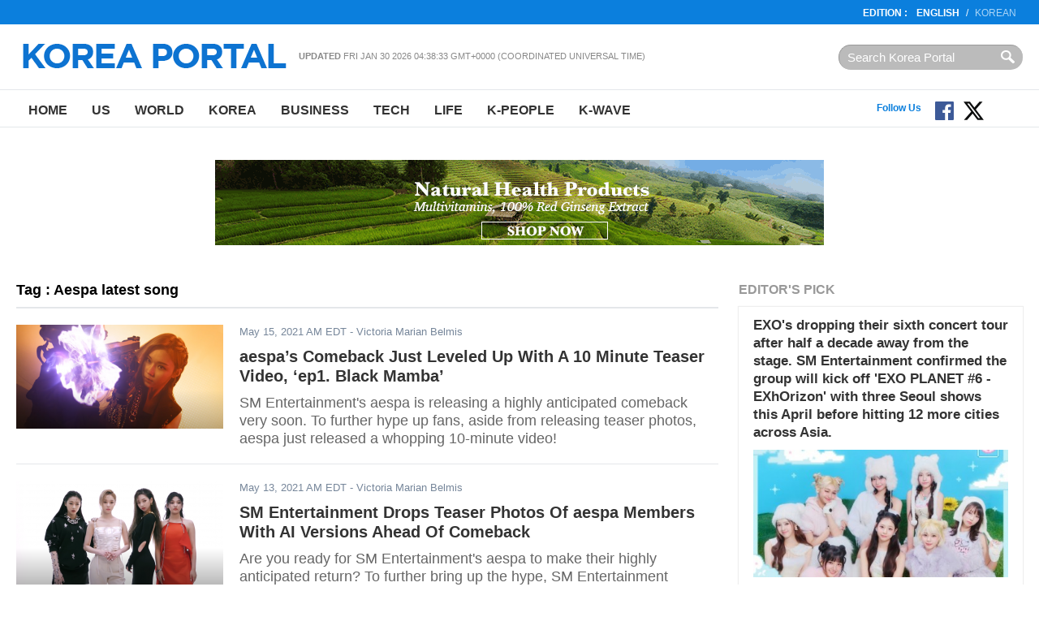

--- FILE ---
content_type: text/html
request_url: http://en.koreaportal.com/tags/aespa-latest-song
body_size: 8406
content:
<!DOCTYPE html>
<html>
<head>
<meta charset="UTF-8">
<title>aespa latest song : koreaportal</title>
<meta name="viewport" content="width=device-width, initial-scale=1.0" />
<link rel="amphtml" href="" />
<meta name="Title" content="koreaportal" /><meta name="Keywords" content="koreaportal" /><meta name="Description" content="koreaportal" /><meta name="Author" content="koreaportal" /><meta name="Copyright" content="koreaportal" /><meta name="Subject" content="koreaportal" />
<meta http-equiv="Imagetoolbar" content="no" />
	<meta name="robots" content="index, follow" />
	<meta name="Googlebot-News" content="index, follow" />
<!-- link href="https://file.myfontastic.com/oaASdyqK9cHJCtimVy5MSA/icons.css" rel="stylesheet" -->
<link rel="stylesheet" href="https://cdn-assets.en.koreaportal.com/static/common/_v0.0.0/css/common.css" type="text/css" />
<link rel="stylesheet" href="https://cdn-assets.en.koreaportal.com/static/common/_v0.0.0/css/adunit.css" type="text/css" />
<link rel="stylesheet" href="https://cdn-assets.en.koreaportal.com/static/common/_v0.0.0/css/csshake.min.css" type="text/css" />
<link rel="stylesheet" href="https://cdn-assets.en.koreaportal.com/common/js/colorbox/colorbox.css" type="text/css" />
<link rel="stylesheet" href="https://cdn-assets.en.koreaportal.com/static/js/fancybox/jquery.fancybox.css" type="text/css" media="screen" />
<link rel="alternate" type="application/rss+xml" title="koreaportal RSS Feeds" href="https://en.koreaportal.com/rss/archives/archives.xml" />
<link rel="shortcut icon" href="https://cdn-assets.en.koreaportal.com/static/common/_v0.0.0/favicon.ico" type="image/x-icon" />
<script type="text/javascript" src="https://cdn-assets.en.koreaportal.com/common/js/common/common.js"></script>
<script type="text/javascript" src="//ajax.googleapis.com/ajax/libs/jquery/1.8.3/jquery.min.js"></script>
<link rel="stylesheet" href="https://cdn-assets.en.koreaportal.com/common/js/bxslider/jquery.bxslider.css" type="text/css" />
<script type="text/javascript" src="https://cdn-assets.en.koreaportal.com/common/js/bxslider/jquery.bxslider.js"></script>
<script type="text/javascript" src="https://cdn-assets.en.koreaportal.com/common/js/colorbox/jquery.colorbox-min.js"></script>
<script type="text/javascript" src="https://cdn-assets.en.koreaportal.com/static/js/fancybox/jquery.fancybox.pack.js"></script>
<script type="text/javascript" src="//ajax.aspnetcdn.com/ajax/jquery.validate/1.12.0/jquery.validate.min.js"></script>
<script type="text/javascript" src="https://cdn-assets.en.koreaportal.com/static/js/jquery.timeago.min.js"></script>
<script type="text/javascript" src="https://cdn-assets.en.koreaportal.com/static/js/jquery.lazyload.min.js"></script>


    <link href="https://cdn-assets.en.koreaportal.com/static/js/jquery.sidr.custom.css" type="text/css" rel="stylesheet" />
<script type="text/javascript" src="https://cdn-assets.en.koreaportal.com/static/js/jquery.sidr.min.js"></script>

    <script src="https://analytics.ahrefs.com/analytics.js" data-key="OvrrSrV4g3OZ1sGY6vcyPA" async></script>
    <script>
        var ahrefs_analytics_script = document.createElement('script');
        ahrefs_analytics_script.async = true;
        ahrefs_analytics_script.src = 'https://analytics.ahrefs.com/analytics.js';
        ahrefs_analytics_script.setAttribute('data-key', 'OvrrSrV4g3OZ1sGY6vcyPA');
        document.getElementsByTagName('head')[0].appendChild(ahrefs_analytics_script);
    </script>

<!-- End of addthis Code -->
<script type='text/javascript'>
var adoptsDeviceType = 'computer';
var adoptsShouldShowSpecialAds = true;
if (window.localStorage){ 
var adoptsNotFirstVisit = localStorage.getItem('_adopts_not_first_visit'); 
if (!adoptsNotFirstVisit){
adoptsShouldShowSpecialAds = false;
localStorage.setItem('_adopts_not_first_visit', 1)
}
}
</script>
<script type="text/javascript">
_current_device_type='computer';
_current_country='';
var _current_ad_cats_gpt="";
var _current_ad_sects_gpt="''";
var _current_ad_keywords_gpt='';
;if (document.cookie.indexOf('pm_a_b_test_indicator') >= 0) {
					var ca = document.cookie.split(';');
					for(var i = 0; i <ca.length; i++) {
			        var c = ca[i];
			        while (c.charAt(0)==' ') {
			            c = c.substring(1);
			        }
			        if (c.indexOf('pm_a_b_test_indicator') == 0) {
			            window.pm_a_b_test_indicator = Number(c.substring('pm_a_b_test_indicator'.length+1,c.length));
			            break;
			        }
			    }
				} else {
				  window.pm_a_b_test_indicator=Math.random();
				  expiry = new Date();
				  expiry.setTime(expiry.getTime()+(7*86400*1000)); // 7 days
				  document.cookie = 'pm_a_b_test_indicator=' + window.pm_a_b_test_indicator + '; expires=' + expiry.toGMTString();
				};
</script>

<script type='text/javascript'>
var googletag = googletag || {};
googletag.cmd = googletag.cmd || [];
(function() {
var gads = document.createElement('script');
gads.async = true;
gads.type = 'text/javascript';
var useSSL = 'https:' == document.location.protocol;
gads.src = (useSSL ? 'https:' : 'http:') + 
'//www.googletagservices.com/tag/js/gpt.js';
var node = document.getElementsByTagName('script')[0];
node.parentNode.insertBefore(gads, node);
})();
</script><script type='text/javascript'>
googletag.cmd.push(function() {
googletag.defineSlot('/69952917/en.koreaportal/sections',[728,90],'section_center_top_computer').addService(googletag.pubads()).setTargeting("poz2",["center_top"]);
googletag.defineSlot('/69952917/en.koreaportal/sections',[300,250],'section_right_middle1_computer').addService(googletag.pubads()).setTargeting("poz2",["right_middle1"]);
googletag.defineSlot('/69952917/en.koreaportal/sections',[[300,250],[300,600]],'section_right_top_computer').addService(googletag.pubads()).setTargeting("poz2",["right_top"]);
eval('googletag.pubads().setTargeting("sect",['+_current_ad_sects_gpt+']);');
eval('googletag.pubads().setTargeting("cats",['+_current_ad_cats_gpt+']);');
eval('googletag.pubads().setTargeting("keys",['+_current_ad_keywords_gpt+']);');
googletag.pubads().setTargeting('vsb',[document.visibilityState || 'undefined']);
googletag.pubads().setTargeting('ar',[(typeof get_item_from_client_storage === 'function') ? get_item_from_client_storage('__is_auto_refresh__') || '0' : '0']);
if (typeof set_item_to_client_storage === 'function'){set_item_to_client_storage('__is_auto_refresh__', '0');}

googletag.pubads().enableAsyncRendering();
googletag.pubads().enableSingleRequest();
googletag.pubads().collapseEmptyDivs();
googletag.enableServices();});
</script>

</head>
<body>
<script>
$('.timeago').each(function(index){if($(this).attr('data-timestamp')>aday-86400){$(this).timeago();}});
/*
 * JavaScript Pretty Date
 * Copyright (c) 2011 John Resig (ejohn.org)
 * Licensed under the MIT and GPL licenses.
 */

// Takes an ISO time and returns a string representing how
// long ago the date represents.
function prettyDate(time) {
    var date = new Date(parseInt(time)*1000),
        diff = (((new Date()).getTime() - date.getTime()) / 1000),
        day_diff = Math.floor(diff / 86400);

    if (isNaN(day_diff) || day_diff < 0 || day_diff >= 31) return;

    return day_diff == 0 && (
    diff < 60 && "just now" || diff < 120 && "1 m" || diff < 3600 && Math.floor(diff / 60) + " m" || diff < 7200 && "1 h" || diff < 86400 && Math.floor(diff / 3600) + " h") || day_diff == 1 && "1 d" || day_diff < 7 && day_diff + " d" || day_diff < 31 && Math.ceil(day_diff / 7) + " w";
}

$(document).ready(function() {
    $('#siteupdatetime').text(new Date(document.lastModified));
    $('.humanize_date').each(function(){
        $(this).text(prettyDate($(this).text()));
    });
    $('.pretty_date').each(function(){
        $(this).text(prettyDate($(this).attr('data-timestamp')));
    });
});
</script>
<body>

<header class="bk-header">
<div class="bk-top2">
<div class="innerwrap">
    <p class="rht"><strong>EDITION  :</strong>  <a href="/" class="bold">English</a>/<a href="http://koreaportal.com/" target="_blank">Korean</a></p>
</div>
</div><!-- /bk-top2 -->

<div class="bk-top">
<div class="innerwrap">
	<a href="#sidr" class="ic-nav">Nav</a>
    <div class="logo"><a href="/"><img src="https://cdn-assets.en.koreaportal.com/static/common/_v0.0.0/images/logo-kp-en.png"></a></div>
    <div class="col"><strong>Updated</strong> <span id="siteupdatetime"></span></div>
    <form action="/search/" class="top-srch"><input type="text" name="q"  class="input" placeholder="Search Korea Portal" style="padding:0!important"><input type="submit" class="btn"></div></form>
</div>
</div><!-- /bk-top -->
<nav class="bk-nav">
<div class="innerwrap">
	<ul class="menu">
    	<li><a href="/">Home</a></li>
        <li><a href="/us/">US</a></li>
        <li><a href="/world/">World</a></li>
        <li><a href="/korea/">Korea</a></li>
        <li><a href="/business/">Business</a></li>
        <li><a href="/tech/">Tech</a></li>
		<li><a href="/life/">Life</a></li>
        <li><a href="/k-people/">K-People</a></li>
        <li><a href="/k-wave/">K-Wave</a></li>
    </ul>
	<ul class="top-sns">
	</ul>
	<!--social start-->
    <div class="social0609">
    	<span class="ttl">Follow Us</span>
        <a href="https://www.facebook.com/koreaportal" target="_blank" class="button fb"><img src="https://cdn-assets.en.koreaportal.com/static/common/_v0.0.0/images/facebook.svg" width="25" /></a>
        <a href="https://twitter.com/koreaportal" target="_blank" class="button tw"><img src="https://cdn-assets.en.koreaportal.com/static/common/_v0.0.0/images/x.svg" width="25" /></a>
    	<a href="https://www.youtube.com/channel/UCj-uSE3_3pejsDEYRLGvA-Q" target="_blank" class="button yt"><span class="icon-youtube"></span></a>
    </div>
    <!--social end-->
</div>
</nav><!-- /bk-nav -->

</header><!-- /bk-header tag_list -->




<div id="adunit_article_center_top_computer" class="adunit_leaderboard">

<!--
	<div class="ad-sample advertisement_article_center_top_computer"><span>Advertisement</span></div>
	<div id="article_center_top_computer" data-google-query-id="CMa069_0ldUCFTSp7Qod6A0CQw">

<script async src="https://pagead2.googlesyndication.com/pagead/js/adsbygoogle.js"></script>
-->
<!-- koreaportal.com-bottom-728x90 -->
<!--
<ins class="adsbygoogle"
     style="display:inline-block;width:728px;height:90px"
     data-ad-client="ca-pub-2423183703726997"
     data-ad-slot="3497987929"></ins>
<script>
     (adsbygoogle = window.adsbygoogle || []).push({});
</script>
-->

    <div style="margin-top: 10px; text-align: center; align-content: center">
        <a href="https://kptown.com " target="_blank">
            <img src="http://image.koreaportal.com/banner/bn_kptown_v3.gif" width="750" height="105">
        </a>
    </div>





</div>

<nav class="unit-nav sidr left" id="sidr" style="height:2000px;display:none;">
	<div class="top-srch"><form class="f_search" action="/search/"><input type="text" class="input" name="q" placeholder="Articles.." style="width:100px;"><input type="submit" class="btn" value="Search"></form></div>
    <ul class="menu">
        	<li><a href="/">Home</a></li>
	        <li><a href="/us/">US</a></li>
	        <li><a href="/world/">World</a></li>
	        <li><a href="/korea/">Korea</a></li>
	        <li><a href="/business/">Business</a></li>
	        <li><a href="/tech/">Tech</a></li>
			<li><a href="/life/">Life</a></li>
	        <li><a href="/k-people/">K-People</a></li>
	        <li><a href="/k-wave/">K-Wave</a></li>
	        <li><a href="/videos/">Videos</a></li>
    </ul>
</nav>
<script>
	$(document).ready(function() {
	  $('.ic-nav').sidr();
	});

</script>
<section class="bk-contents">
<div class="innerwrap">
		
<section class="bk-contents">
<div class="innerwrap">
	<div class="bk-body">

        <div class="bx-sec-article">
        	<h4 class="sec-title3">Tag : Aespa latest song</h4>
						<div class="list">
				            	<p class="photo"><a href="https://en.koreaportal.com/articles/49445/20210515/aespa-s-comeback-leveled-up-10-minute-teaser-video-ep1.htm"><img src="https://cdn-assets.en.koreaportal.com/common/images/preload.png" data-original="https://images.en.koreaportal.com/data/images/full/44557/aespas-winter.png?w=255&amp;h=128&amp;" alt="aespa's Winter" class="lazy"/></a></p>
				                <p class="caty"><span class="pretty_date" data-timestamp="1621074984">May 15, 2021 AM EDT</span> - Victoria Marian Belmis</p>
                <h3><a href="https://en.koreaportal.com/articles/49445/20210515/aespa-s-comeback-leveled-up-10-minute-teaser-video-ep1.htm">aespa’s Comeback Just Leveled Up With A 10 Minute Teaser Video, ‘ep1. Black Mamba’</a></h3>
                <p class="summary">SM Entertainment's aespa is releasing a highly anticipated comeback very soon. To further hype up fans, aside from releasing teaser photos, aespa just released a whopping 10-minute video!</p>
			</div>
						<div class="list">
				            	<p class="photo"><a href="https://en.koreaportal.com/articles/49391/20210513/sm-entertainment-s-drop-teaser-photos-aespa-members-ai-versions.htm"><img src="https://cdn-assets.en.koreaportal.com/common/images/preload.png" data-original="https://images.en.koreaportal.com/data/images/full/44512/aespa.png?w=255&amp;h=128&amp;" alt="aespa" class="lazy"/></a></p>
				                <p class="caty"><span class="pretty_date" data-timestamp="1620902580">May 13, 2021 AM EDT</span> - Victoria Marian Belmis</p>
                <h3><a href="https://en.koreaportal.com/articles/49391/20210513/sm-entertainment-s-drop-teaser-photos-aespa-members-ai-versions.htm">SM Entertainment Drops Teaser Photos Of aespa Members With AI Versions Ahead Of Comeback</a></h3>
                <p class="summary">Are you ready for SM Entertainment's aespa to make their highly anticipated return? To further bring up the hype, SM Entertainment recently featured aespa in another teaser photoshoot but this time, they brought other fans.</p>
			</div>
			        </div><!-- /bx-sec-article -->

        <div class="bx-page"><div class="at-page"></div></div>

    </div><!-- /bk-body -->
	
    <div class="bk-side">
    <div class="bx-sbox">        <h4 class="sec-title">Editor's Pick</h4>
                <div class="list">
            <h3><a href="/articles/54255/20260128/unis-releases-english-version-mwah-ahead-first-americas-tour.htm">EXO's dropping their sixth concert tour after half a decade away from the stage. SM Entertainment confirmed the group will kick off 'EXO PLANET #6 - EXhOrizon' with three Seoul shows this April before hitting 12 more cities across Asia.</a></h3>
                        <p class="photo"><a href="/articles/54255/20260128/unis-releases-english-version-mwah-ahead-first-americas-tour.htm"><img src="https://cdn-assets.en.koreaportal.com/common/images/preload.png" data-original="https://data.en.koreaportal.com/data/images/full/49164/unis-from-f-f-ent.jpg?w=401&amp;h=200&amp;l=48&amp;t=34" alt="UNIS (from F&F Ent.)" class="lazy"></a></p>
                        <p class="caty"><span class="pretty_date" data-timestamp="1769622105">Jan 28, 2026 PM EST</span> - Hannah</p>
        </div>
                <div class="list">
            <h3><a href="/articles/54250/20260127/ive-returns-second-studio-album-revive-pre-release-single-bang.htm">IVE Returns with Second Studio Album 'REVIVE+' and Pre-Release Single 'BANG BANG'</a></h3>
                        <p class="photo"><a href="/articles/54250/20260127/ive-returns-second-studio-album-revive-pre-release-single-bang.htm"><img src="https://cdn-assets.en.koreaportal.com/common/images/preload.png" data-original="https://data.en.koreaportal.com/data/images/full/49156/ive-from-starship-ent.jpg?w=401&amp;h=200&amp;l=47&amp;t=34" alt="IVE (from Starship Ent.)" class="lazy"></a></p>
                        <p class="caty"><span class="pretty_date" data-timestamp="1769539524">Jan 27, 2026 PM EST</span> - Hannah</p>
        </div>
                <div class="list">
            <h3><a href="/articles/54242/20260125/bts-arirang-album-hits-4-06-million-pre-orders-one.htm">BTS "ARIRANG" Album Hits 4.06 Million Pre-Orders in One Week, Goyang Concert Tickets Sell Out in Hours</a></h3>
                        <p class="photo"><a href="/articles/54242/20260125/bts-arirang-album-hits-4-06-million-pre-orders-one.htm"><img src="https://cdn-assets.en.koreaportal.com/common/images/preload.png" data-original="https://data.en.koreaportal.com/data/images/full/49148/bts-world-tour-arirang-from-bighit-music.jpg?w=401&amp;h=200&amp;l=47&amp;t=30" alt="BTS World Tour Arirang (from Bighit Music)" class="lazy"></a></p>
                        <p class="caty"><span class="pretty_date" data-timestamp="1769379336">Jan 25, 2026 PM EST</span> - Hannah</p>
        </div>
                <div class="list">
            <h3><a href="/articles/54233/20260122/jimin-drops-first-2026-photos-vogue-korea-bts-shoot-goes.htm">Jimin Drops First 2026 Photos: Vogue Korea BTS Shoot Goes Viral</a></h3>
                        <p class="photo"><a href="/articles/54233/20260122/jimin-drops-first-2026-photos-vogue-korea-bts-shoot-goes.htm"><img src="https://cdn-assets.en.koreaportal.com/common/images/preload.png" data-original="https://data.en.koreaportal.com/data/images/full/49139/bts-jimin-from-official-insta.jpg?w=401&amp;h=200&amp;l=50&amp;t=40" alt="BTS Jimin (from Official Insta)" class="lazy"></a></p>
                        <p class="caty"><span class="pretty_date" data-timestamp="1769102543">Jan 22, 2026 PM EST</span> - Hannah</p>
        </div>
            </div><!-- /bx-sbox -->    <div class="bx-subscribe">
    <div class="box">Connect with us :
        <a href="https://www.facebook.com/koreaportal" target="_blank" class="fb"><i class="ico ic-fb">facebook</i></a>
        <a href="https://twitter.com/koreaportal" target="_blank" class="tw"><i class="ico ic-tw">twitter</i></a>
        <a href="https://plus.google.com/106534358534468294845/posts" target="_blank" class="g"><i class="ico ic-g">google</i></a>
        <a href="/rss/" target="_blank" class="rss"><i class="ico ic-rss">rss</i></a></div>
    <div class="box2">
        <p>Subscribe to our Newsletter</p>
        <div class="t1">
			<input type="email" id="email" name="email" class="input" placeholder="Enter e-mail address">
			<input type="button" class="btn" value="Subscribe" id="newslettersubmit">
		</div>
		<span id="subscribeinfo" style="font-style: italic;font-size: 12px;margin: 5px 5px;color: gray;"></span>
</div>

<script type="text/javascript">
	$(document).ready(function(){
			$('#newslettersubmit').click(function(){
				$.ajax({
						url:'/home/news/newsletter/mailchimp_insert.php',
						type:'post',
						data:{'email':$("#email").val()},
						success:function(res){
							$("#subscribeinfo").css('display','block').html(res);
						}
					}
				);
			});

	});
</script>
</div><!-- /bx-subscribe -->
    <div id="adunit_section_right_top_computer" class="adunit_rectangle">
<div class="ad-sample advertisement_section_right_top_computer"><span>Advertisement</span></div>
<div>
	<script async src="//pagead2.googlesyndication.com/pagead/js/adsbygoogle.js"></script>
	<!-- kp_en_section_top_300 -->
	<ins class="adsbygoogle"
		 style="display:inline-block;width:300px;height:250px"
		 data-ad-client="ca-pub-4444830399039651"
		 data-ad-slot="6591529216"></ins>
	<script>
	(adsbygoogle = window.adsbygoogle || []).push({});
	</script>
</div>
</div>    <div class="bx-sbox2">
    <h4 class="sec-title2">Most Read</h4>
        <div class="list">
        <p class="num">1</p>
                <p class="photo"><a href="https://en.koreaportal.com/articles/54239/20260125/south-koreas-religious-freedom-crisis-president-lee-jae-myung-faces.htm"><img src="https://cdn-assets.en.koreaportal.com/common/images/preload.png" data-original="https://images.en.koreaportal.com/data/images/full/49145/south-koreas-religious-freedom-crisis-captured-from-channel-a.jpg?w=70&amp;h=45&amp;l=49&amp;t=26" alt="" class="lazy"></a></p>
                <h3><a href="https://en.koreaportal.com/articles/54239/20260125/south-koreas-religious-freedom-crisis-president-lee-jae-myung-faces.htm">South Korea's Religious Freedom Crisis: President Lee Jae-myung Faces International Criticism Over Church Crackdowns</a></h3>
    </div>
        <div class="list">
        <p class="num">2</p>
                <p class="photo"><a href="https://en.koreaportal.com/articles/54242/20260125/bts-arirang-album-hits-4-06-million-pre-orders-one.htm"><img src="https://cdn-assets.en.koreaportal.com/common/images/preload.png" data-original="https://images.en.koreaportal.com/data/images/full/49148/bts-world-tour-arirang-from-bighit-music.jpg?w=70&amp;h=45&amp;l=47&amp;t=30" alt="" class="lazy"></a></p>
                <h3><a href="https://en.koreaportal.com/articles/54242/20260125/bts-arirang-album-hits-4-06-million-pre-orders-one.htm">BTS "ARIRANG" Album Hits 4.06 Million Pre-Orders in One Week, Goyang Concert Tickets Sell Out in Hours</a></h3>
    </div>
        <div class="list">
        <p class="num">3</p>
                <p class="photo"><a href="https://en.koreaportal.com/articles/54250/20260127/ive-returns-second-studio-album-revive-pre-release-single-bang.htm"><img src="https://cdn-assets.en.koreaportal.com/common/images/preload.png" data-original="https://images.en.koreaportal.com/data/images/full/49156/ive-from-starship-ent.jpg?w=70&amp;h=45&amp;l=47&amp;t=34" alt="" class="lazy"></a></p>
                <h3><a href="https://en.koreaportal.com/articles/54250/20260127/ive-returns-second-studio-album-revive-pre-release-single-bang.htm">IVE Returns with Second Studio Album 'REVIVE+' and Pre-Release Single 'BANG BANG'</a></h3>
    </div>
        <div class="list">
        <p class="num">4</p>
                <p class="photo"><a href="https://en.koreaportal.com/articles/54241/20260125/bts-dominates-january-2026-brand-rankings-march-comeback-nears.htm"><img src="https://cdn-assets.en.koreaportal.com/common/images/preload.png" data-original="https://images.en.koreaportal.com/data/images/full/49147/bts-from-big-hit-music.jpg?w=70&amp;h=45&amp;l=51&amp;t=32" alt="" class="lazy"></a></p>
                <h3><a href="https://en.koreaportal.com/articles/54241/20260125/bts-dominates-january-2026-brand-rankings-march-comeback-nears.htm">BTS Dominates January 2026 Brand Rankings as March Comeback Nears</a></h3>
    </div>
        <div class="list">
        <p class="num">5</p>
                <p class="photo"><a href="https://en.koreaportal.com/articles/54257/20260128/exo-launches-first-world-tour-6-years-exhorizon-hits-13.htm"><img src="https://cdn-assets.en.koreaportal.com/common/images/preload.png" data-original="https://images.en.koreaportal.com/data/images/full/49166/exo-world-tour-from-sm-ent.png?w=70&amp;h=45&amp;l=43&amp;t=12" alt="" class="lazy"></a></p>
                <h3><a href="https://en.koreaportal.com/articles/54257/20260128/exo-launches-first-world-tour-6-years-exhorizon-hits-13.htm">EXO Launches First World Tour in 6 Years: 'EXhOrizon' Hits 13 Asian Cities Starting April 2026</a></h3>
    </div>
        <div class="list">
        <p class="num">6</p>
                <p class="photo"><a href="https://en.koreaportal.com/articles/54243/20260126/tech-giants-political-leaders-issue-stern-warnings-lee-jae-myung.htm"><img src="https://cdn-assets.en.koreaportal.com/common/images/preload.png" data-original="https://images.en.koreaportal.com/data/images/full/49149/coupang-controversy-captured-from-tv-chosun.jpg?w=70&amp;h=45&amp;l=46&amp;t=24" alt="" class="lazy"></a></p>
                <h3><a href="https://en.koreaportal.com/articles/54243/20260126/tech-giants-political-leaders-issue-stern-warnings-lee-jae-myung.htm">US Tech Giants and Political Leaders Issue Stern Warnings to Lee Jae-myung Over Coupang and Human Rights Concerns</a></h3>
    </div>
    </div><!-- /bx-sbox2 -->
    
<!-- section_right_middle1_computer start-->
<div id='adunit_section_right_middle1_computer' class='adunit_rectangle'>
<div class='ad-sample advertisement_section_right_middle1_computer'><span>Advertisement</span></div>
<div id='section_right_middle1_computer'>
 <script type='text/javascript'>
  googletag.cmd.push(function() { googletag.display('section_right_middle1_computer'); });
 </script>
</div>
</div>
<!-- section_right_middle1_computer end -->
    </div><!-- /bk-side -->
	<div class="unit-adv"></div>
	<div class="bk-dontmiss">
        	<h4 class="sec-title">Don't Miss</h4>
                <div class="list">
        	<p class="photo"><a href="/articles/54239/20260125/south-koreas-religious-freedom-crisis-president-lee-jae-myung-faces.htm"><img src="https://cdn-assets.en.koreaportal.com/common/images/preload.png" data-original="https://images.en.koreaportal.com/data/images/full/49145/south-koreas-religious-freedom-crisis-captured-from-channel-a.jpg?w=401&amp;h=200&amp;l=49&amp;t=26" alt="" class="lazy"></a></p>
            <p class="caty"><span class="catname">Korea</span>  - <span class="pretty_date" data-timestamp="1769377743">Dec 31, 1969 PM EST</span> - Hannah</p>
            <h3><a href="/articles/54239/20260125/south-koreas-religious-freedom-crisis-president-lee-jae-myung-faces.htm">South Korea's Religious Freedom Crisis: President Lee Jae-myung Faces International Criticism Over Church Crackdowns</a></h3>
        </div>
                <div class="list">
        	<p class="photo"><a href="/articles/54242/20260125/bts-arirang-album-hits-4-06-million-pre-orders-one.htm"><img src="https://cdn-assets.en.koreaportal.com/common/images/preload.png" data-original="https://images.en.koreaportal.com/data/images/full/49148/bts-world-tour-arirang-from-bighit-music.jpg?w=401&amp;h=200&amp;l=47&amp;t=30" alt="" class="lazy"></a></p>
            <p class="caty"><span class="catname">K-WAVE</span>  - <span class="pretty_date" data-timestamp="1769379336">Dec 31, 1969 PM EST</span> - Hannah</p>
            <h3><a href="/articles/54242/20260125/bts-arirang-album-hits-4-06-million-pre-orders-one.htm">BTS "ARIRANG" Album Hits 4.06 Million Pre-Orders in One Week, Goyang Concert Tickets Sell Out in Hours</a></h3>
        </div>
                <div class="list">
        	<p class="photo"><a href="/articles/54241/20260125/bts-dominates-january-2026-brand-rankings-march-comeback-nears.htm"><img src="https://cdn-assets.en.koreaportal.com/common/images/preload.png" data-original="https://images.en.koreaportal.com/data/images/full/49147/bts-from-big-hit-music.jpg?w=401&amp;h=200&amp;l=51&amp;t=32" alt="" class="lazy"></a></p>
            <p class="caty"><span class="catname">K-WAVE</span>  - <span class="pretty_date" data-timestamp="1769378778">Dec 31, 1969 PM EST</span> - Hannah</p>
            <h3><a href="/articles/54241/20260125/bts-dominates-january-2026-brand-rankings-march-comeback-nears.htm">BTS Dominates January 2026 Brand Rankings as March Comeback Nears</a></h3>
        </div>
                <div class="list">
        	<p class="photo"><a href="/articles/54250/20260127/ive-returns-second-studio-album-revive-pre-release-single-bang.htm"><img src="https://cdn-assets.en.koreaportal.com/common/images/preload.png" data-original="https://images.en.koreaportal.com/data/images/full/49156/ive-from-starship-ent.jpg?w=401&amp;h=200&amp;l=47&amp;t=34" alt="" class="lazy"></a></p>
            <p class="caty"><span class="catname">K-WAVE</span>  - <span class="pretty_date" data-timestamp="1769539524">Dec 31, 1969 PM EST</span> - Hannah</p>
            <h3><a href="/articles/54250/20260127/ive-returns-second-studio-album-revive-pre-release-single-bang.htm">IVE Returns with Second Studio Album 'REVIVE+' and Pre-Release Single 'BANG BANG'</a></h3>
        </div>
            </div><!-- /bk-dontmiss -->

    <div class="unit-ad2"><script type='text/javascript' src='http://www.googletagservices.com/tag/js/gpt.js'>
	googletag.pubads().definePassback('/69952917/en.koreaportal', [[728,90]]).setTargeting('poz2',['center_bottom']).display();
</script></div>
</div>
</section><!-- /bk-contents -->

<footer class="bk-footer">
<div class="fcon">
<div class="innerwrap">
	<div class="logo"><img src="https://cdn-assets.en.koreaportal.com/static/common/_v0.0.0/images/logo-kp2-en.png" alt="korea portal"></div>
    <ul class="menu">
    	<li>
		<a href="/">Home</a>
        <a href="/us/">US</a>
        <a href="/world/">World</a>
        <a href="/korea/">Korea</a>
        <a href="/business/">Business</a>
        <a href="/tech/">Tech</a>
		<a href="/life/">Life</a>
        <a href="/k-people/">K-People</a>
        <a href="/k-wave/">K-Wave</a>
	</li>

        <li><a href="/privacy/">Privacy Policy</a> <a href="/terms/">Terms of Use</a> <a href="/aboutus/">About Us</a> <a href="/contactus/">Contact Us</a></li>

    </ul>
    <form class="srch" action="/search/"><input type="search" class="input" name="q" placeholder="Search Korea Portal" style="padding:0!important"><input type="submit" class="btn"></form>
</div>
</div><!-- /fcon -->

<div class="fcon2">
<div class="innerwrap">
	<p class="copy">© Koreaportal.com  /  All Rights Reserved.</p>
</div>
</div><!-- /fcon2 -->
</footer><!-- /bk-footer -->
<script>
var onedayago = Math.floor(Date.now() / 1000);
$( ".timeago" ).each(function( index ) {
	if($(this).attr("timestamp")>onedayago-86400){
	  $(this).timeago();
	}
	else  $(this).remove();
});

$('img.lazy').lazyload({ effect : "fadeIn", failure_limit : 40 });

var ttsticky={stick:!1,stickWrap:"",topMargin:"",botMargin:"",stickyAction:function(){var t=$(window).scrollTop(),i=$(this.stickWrap).offset().top,s=$(this.stickWrap).outerHeight(!0);$(document).height(),$(window).height();if(t>i-this.topMargin){if(this.stick){(s=$(this.stickWrap).outerHeight(!0))<100&&(s=$(this.stickWrap).children().outerHeight(!0)),s<100&&(s=$(this.stickWrap).children().next().outerHeight(!0));var c=t+this.topMargin+s,n=$(document).height()-this.botMargin}if(this.stick&&n<c){var o=c-n+this.botMargin;this.styleBot(o)}else this.styleTop(this.topMargin)}else this.styleReset()},styleStick:function(){$(this.stickWrap).children().css({position:"fixed","z-index":1});var t=$(this.stickWrap).parent().offset().left,i=$(this.stickWrap).parent().outerWidth(!0),s=0;300<i&&(s=(i-300)/2);var c=parseInt(t)+s;$(this.stickWrap).children().css({left:c+"px"})},styleTop:function(t){this.styleStick(),$(this.stickWrap).children().css({top:t+"px",bottom:""}),this.stick=!0},styleBot:function(t){this.styleStick(),$(this.stickWrap).children().css({top:"",bottom:t+"px"}),this.stick=!0},styleReset:function(){$(this.stickWrap).children().css({position:"","z-index":0}),$(this.stickWrap).children().removeClass("stick"),$(this.stickWrap).children().css({top:"",bottom:""}),this.stick=!1},init:function(t,i,s){this.stickWrap=t,this.topMargin=i,this.botMargin=s,this.stickyAction()}};$(document).ready(function(){var t="#article_right_middle1_computer";$(t).length&&(ttsticky.init(t,80,120),$(window).on("scroll",function(){ttsticky.stickyAction()}),$(window).resize(function(){ttsticky.stickyAction()}))});

</script>


<!-- <script async defer src="//platform.instagram.com/en_US/embeds.js"></script>-->

<!-- start getclicky code -->
<div style="display:none;">
			<img alt="Real Time Analytics" src="//static.getclicky.com/media/links/badge.gif" border="0" />
			<script type="text/javascript">
			  var clicky_custom = {
				href: "/tags/aespa-latest-song",
				title: "non-article"
			  };
			  clicky_custom.outbound_disable = 1;
			  clicky_custom.video_disable = 1;
			</script>
			<script src="//static.getclicky.com/js" type="text/javascript"></script>
			<script type="text/javascript">try{ stat_track=true;if(typeof cfvbt!='undefined' && cfvbt){stat_track=false;console.log('cfvbt ck:'+cfvbt);}if(stat_track){clicky.init(100863133);} }catch(e){}</script>
			<noscript><p><img alt="Clicky" width="1" height="1" src="//in.getclicky.com/100863133ns.gif" /></p></noscript>
		</div><!-- end getclicky code -->

<!-- Start of StatCounter Code for Default Guide -->
<!-- End of StatCounter Code for Default Guide -->

<!-- Start of Quantcast Code -->
<!-- End of Quantcast Code -->

<!-- Start of comScore Code -->
<!-- End of comScore Code -->


<!-- Start of google stat -->

<!-- Global site tag (gtag.js) - Google Analytics -->
<script>
if(!cfvga)cfvga = 'UA-21399434-5';
(function() {
		var s = document.createElement("script"), el = document.getElementsByTagName("script")[0]; s.async = true;
		s.src = "https://www.googletagmanager.com/gtag/js?id="+cfvga;
		el.parentNode.insertBefore(s, el);
	  })();
</script>
<script>
stat_track=true;
if(typeof cfvsid!='undefined' && cfvsid!=1){ }
if(stat_track){
  window.dataLayer = window.dataLayer || [];
  function gtag(){dataLayer.push(arguments);}
  gtag('js', new Date());

  gtag('config', cfvga, {
  'custom_map': {'dimension1': 'reporter','dimension2': 'article_type','dimension3': 'art_category','dimension4': 'page_type','dimension5': 'promo_code','dimension6': 'article_id'}
  });
  gtag('event', 'foo', {'reporter': '', 'article_type': '', 'art_category': '', 'page_type': 'tag_list', 'promo_code': '', 'article_id': ''});
}
</script><!-- End of google stat -->

<!-- Start of addthis Code -->
<!-- End of addthis Code -->

</body>
</html>


--- FILE ---
content_type: text/html; charset=utf-8
request_url: https://www.google.com/recaptcha/api2/aframe
body_size: 267
content:
<!DOCTYPE HTML><html><head><meta http-equiv="content-type" content="text/html; charset=UTF-8"></head><body><script nonce="4CD_fmSTBFum19tKz9-yBQ">/** Anti-fraud and anti-abuse applications only. See google.com/recaptcha */ try{var clients={'sodar':'https://pagead2.googlesyndication.com/pagead/sodar?'};window.addEventListener("message",function(a){try{if(a.source===window.parent){var b=JSON.parse(a.data);var c=clients[b['id']];if(c){var d=document.createElement('img');d.src=c+b['params']+'&rc='+(localStorage.getItem("rc::a")?sessionStorage.getItem("rc::b"):"");window.document.body.appendChild(d);sessionStorage.setItem("rc::e",parseInt(sessionStorage.getItem("rc::e")||0)+1);localStorage.setItem("rc::h",'1769747915978');}}}catch(b){}});window.parent.postMessage("_grecaptcha_ready", "*");}catch(b){}</script></body></html>